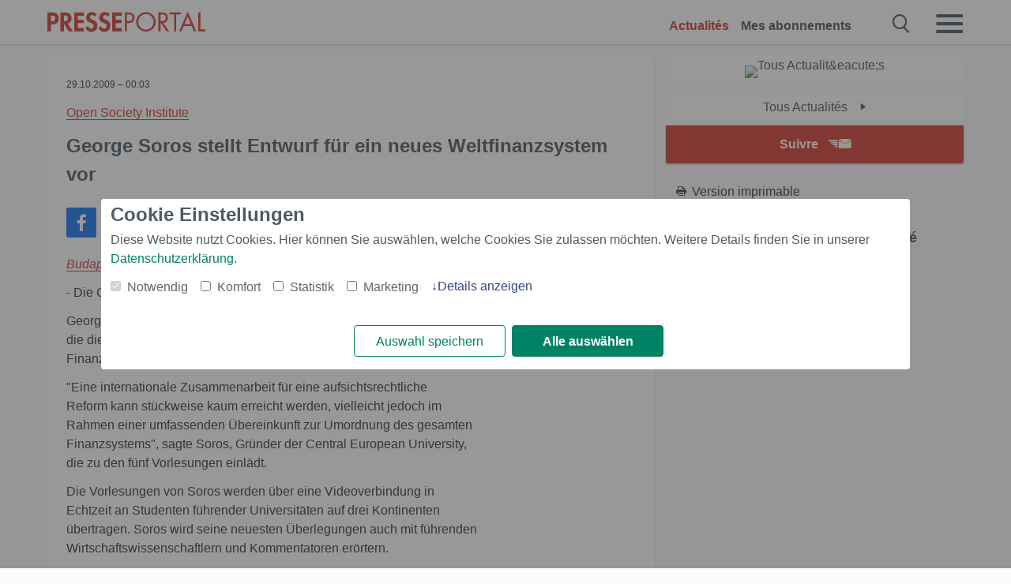

--- FILE ---
content_type: text/html; charset=utf-8
request_url: https://www.presseportal.ch/fr/pm/100018368/100592454?langid=1
body_size: 12705
content:
<!DOCTYPE html><html class="no-js" lang="fr"><head><meta charset="utf-8"><title>George Soros stellt Entwurf für ein neues Weltfinanzsystem vor | Presseportal</title><link rel="preconnect" href="https://cdn.opencmp.net"><link rel="preload" as="font" href="/assets/fonts/newsaktuellIcons-Roman.woff?v=5" crossorigin><link rel='preload' href='https://data-1a8175bc05.presseportal.ch/iomm/latest/manager/base/es6/bundle.js' as='script' id='IOMmBundle' crossorigin><link rel='preload' href='https://data-1a8175bc05.presseportal.ch/iomm/latest/bootstrap/loader.js' as='script' crossorigin><script type='text/javascript' src="https://data-1a8175bc05.presseportal.ch/iomm/latest/bootstrap/loader.js" data-cmp-ab="2" crossorigin></script><meta name="robots" content="noindex,follow, noarchive, max-image-preview:large" /><meta name="application-name" content="Presseportal" /><meta name="msapplication-TileImage" content="/images/logos/win_ch.png" /><meta name="description" content="Open Society Institute -  Budapest, Ungarn (ots/PRNewswire) - - Die CEU beruft weltweite Gespr&auml;che ...✚ Lire la suite" /><meta name="keywords" content="Unternehmen,Presse, communiqu&eacute; de presse, les communiqu&eacute;s de presse" /><meta name="news_keywords" content="Unternehmen" /><meta name="og:site_name" content="presseportal.ch" /><meta name="og:url" content="https://www.presseportal.ch/de/pm/100018368/100592454" /><meta name="og:title" content="George Soros stellt Entwurf f&uuml;r ein neues Weltfinanzsystem vor" /><meta name="og:description" content="Budapest, Ungarn (ots/PRNewswire) -   - Die CEU beruft weltweite Gespr&auml;che mit Meinungsf&uuml;hrern ein   George Soros gab am Montag die erste einer Reihe von Vorlesungen,..." /><meta name="og:type" content="article" /><meta name="twitter:image" content="https://www.presseportal.ch/some-default.jpg" /><meta name="og:image" content="https://www.presseportal.ch/some-default.jpg" /><meta property="og:site_name" content="presseportal.ch" /><meta property="og:url" content="https://www.presseportal.ch/de/pm/100018368/100592454" /><meta property="og:title" content="George Soros stellt Entwurf f&uuml;r ein neues Weltfinanzsystem vor" /><meta property="og:description" content="Budapest, Ungarn (ots/PRNewswire) -   - Die CEU beruft weltweite Gespr&auml;che mit Meinungsf&uuml;hrern ein   George Soros gab am Montag die erste einer Reihe von Vorlesungen,..." /><meta property="og:type" content="article" /><meta property="og:image:height" content="250" /><meta property="og:image:width" content="250" /><meta property="og:image" content="https://www.presseportal.ch/some-default.jpg" /><meta property="fb:pages" content="182805622215227" /><link rel="canonical" href="https://www.presseportal.ch/de/pm/100018368/100592454"><link rel="preconnect" href="https://cache.pressmailing.net"><link rel="image_src" href="https://www.presseportal.ch/some-default.jpg"><link rel="alternate" type="application/rss+xml" title="Presseportal RSS-Feed" href="https://www.presseportal.ch/fr/rss/presseportal.rss2?langid=1" ><link rel="alternate" type="application/rss+xml" title="Open Society Institute newsroom als RSS-Feed" href="https://www.presseportal.ch/fr/rss/pm_100018368.rss2?langid=1" ><link rel="alternate" type="application/rss+xml" title="Unternehmen topic RSS-Feed" href="https://www.presseportal.ch/fr/rss/st/Unternehmen.rss2?langid=1" ><link rel="alternate" type="application/rss+xml" title="&Eacute;conomie topic RSS-Feed" href="https://www.presseportal.ch/fr/rss/economie?langid=1.rss2?langid=1" ><link rel="apple-touch-icon" href="/images/logos/logo-ch-2019-250.png?1" /><link rel="shortcut icon" href="/assets/img/favicons/ch.png?4" type="image/ico" />            

<style>.async-hide { opacity: 0 !important} </style><script async type="text/plain" src="https://www.googletagmanager.com/gtag/js?id=G-RW5RSPSCZF" data-cmp-custom-vendor="1264" data-cmp-script></script><script>var disableStr = 'ga-disable-' + 'UA-1010397-7';if (document.cookie.indexOf(disableStr + '=true') > -1) {window[disableStr] = true;}function gaOptout() {document.cookie = disableStr + '=true; expires=Thu, 31 Dec 2099 23:59:59 UTC; path=/';window[disableStr] = true;}window.dataLayer = window.dataLayer || [];function gtag(){dataLayer.push(arguments);}gtag('js', new Date());gtag('config', 'G-RW5RSPSCZF', { 'storage': 'none', 'clientId': 'ppb789fe8cf5e5032062491bbb51a55968', 'anonymize_ip': true });class PPLog {#prefix = '';constructor(prefix) {this.#prefix = prefix || '';if(this.#prefix) {this.#prefix = '('+this.#prefix+') ';}this.log('init');}log(text) {}};var ppapp = {debug: false,isMobile: false,tld: 'ch',root: 'https://www.presseportal.ch/fr/',lang: 'fr',isIos: (navigator.platform === 'iPhone'),nacc: '',render: '',dn: 'http://www.presseportal.ch'},require = {urlArgs: '0688c0f'};document.onreadystatechange = function () {if (document.readyState === "interactive") {ppapp.isMobile = document.getElementsByTagName('body')[0].className.indexOf('is-mobile') !== -1;if(ppapp.isIos) {var pp_bodyclass = document.getElementsByTagName('body')[0].className;document.getElementsByTagName('body')[0].className = pp_bodyclass + ' is-ios';}}};if (window.adgroupid == undefined) {window.adgroupid = Math.round(Math.random() * 1000);}</script>
    <link rel="stylesheet" href="/assets/css/story-ch.css?0688c0f">

<!-- portal5 --><meta name="viewport" content="width=device-width, initial-scale=1">
    
    <script data-main="/assets/js/page-story" src="/assets/js/libs/requirejs/require-min.js?0688c0f" defer></script>
    <style>
    /* For desktop */
    @media (min-width: 721px) {
      .earthday {
        background-image: url('assets/img/PP-Restbudget-Banner_Desktop.jpg');
        background-repeat: no-repeat;
        background-position: center;
        background-size: contain;
        min-height: 150px;
        padding-top:50px;
        margin-top:30px;
        cursor:pointer;
      }
    }

    /* For mobile */
    @media (max-width: 720px) {
      .earthday {
         background-image: url('assets/img/PP-Restbudget-Banner_Mobil.jpg');
         background-repeat: no-repeat;
         background-position: center;
         background-size: contain;
         min-height: 112px;
         padding-top:50px;
         margin-top:30px;
         cursor:pointer;;
      }
    }

    /* For desktop */
        @media (min-width: 721px) {
          .earthday_ch {
            background-image: url('assets/img/PP-Restbudget-Banner_Desktop.jpg');
            background-repeat: no-repeat;
            background-position: center;
            background-size: contain;
            min-height: 150px;
            padding-top:50px;
            margin-top:30px;
            cursor:pointer;
          }
        }

        /* For mobile */
        @media (max-width: 720px) {
          .earthday_ch {
             background-image: url('assets/img/PP-Restbudget-Banner_Mobil.jpg');
             background-repeat: no-repeat;
             background-position: center;
             background-size: contain;
             min-height: 112px;
             padding-top:50px;
             margin-top:30px;
             cursor:pointer;;
          }
        }
    </style>
    <!-- <link rel="stylesheet" href="/assets/css/story-de.css?<?php echo time(); ?>" type="text/css"> -->
</head>
<body class="tld-ch"><script type='text/javascript'>IOMm('configure', { st: 'presspor', dn: 'data-1a8175bc05.presseportal.ch', mh:5 });IOMm('pageview', { cp: 'ch_de_thema_wirtschaft' });</script><script type="application/ld+json">{"@context": "https://schema.org","@type": "Organization","name": "Presseportal.ch","url": "https://www.presseportal.ch","logo": {"@type": "ImageObject","url": "https://www.presseportal.ch/assets/img/pp-header-logo-ch.png","width": 197,"height": 27},"sameAs": ["https://www.facebook.com/Presseportal-Suisse-182805622215227","https://x.com/presseportal_ch"]}</script>



        <div class="header" data-nosnippet><div class="section"><div class="row"><div class="col twelve"><header><a class="event-trigger header-logo" href="https://www.presseportal.ch/fr/" title="PRESSEPORTAL Startseite" data-category="header-links" data-action="click" data-label="logo" data-callback="link" data-url="https://www.presseportal.ch/fr/" ><svg version="1.1" id="Ebene_1" xmlns="http://www.w3.org/2000/svg" xmlns:xlink="http://www.w3.org/1999/xlink" x="0px" y="0px"
     width="204.9px" height="30.5px" viewBox="0 0 204.9 25.9" style="enable-background:new 0 0 204.9 25.9;" xml:space="preserve" role="img" aria-label="PRESSEPORTAL Logo">
    <title>PRESSEPORTAL</title>
    <desc>Presseportal Logo</desc>
    <g>
        <path class="st0" d="M4.7,25.3H0V1.2h6.4c5.1,0,8.4,2,8.4,7.5c0,5.1-2.8,7.6-7.7,7.6H4.7V25.3z M4.7,12.4h1c2.8,0,4.3-0.6,4.3-3.7
		c0-3.1-1.8-3.6-4.4-3.6H4.7V12.4z"/>
        <path class="st0" d="M33.2,25.3h-5.7l-5.9-9.7h-0.1v9.7h-4.7V1.2h6.4c4.8,0,8.1,2.1,8.1,7.3c0,3.1-1.7,6.1-4.9,6.7L33.2,25.3z
		 M21.6,12.3h0.6c2.6,0,4.4-0.8,4.4-3.7c0-3-1.9-3.6-4.4-3.6h-0.6V12.3z"/>
        <path class="st0" d="M39.5,5.2v5.3h7.5v4.1h-7.5v6.5h7.8v4.1H34.8V1.2h12.5v4.1H39.5z"/>
        <path class="st0" d="M61.7,6.5c-0.9-1.2-2-2-3.6-2c-1.5,0-2.9,1.2-2.9,2.7c0,4.1,9.6,2.4,9.6,10.5c0,4.8-3,8.3-7.9,8.3
		c-3.3,0-5.8-1.9-7.4-4.7l3-3c0.6,1.9,2.3,3.5,4.4,3.5c1.9,0,3.1-1.6,3.1-3.5c0-2.5-2.3-3.2-4.2-3.9c-3.1-1.3-5.4-2.8-5.4-6.6
		c0-4,3-7.2,7-7.2c2.1,0,5.1,1.1,6.6,2.7L61.7,6.5z"/>
        <path class="st0" d="M78.6,6.5c-0.9-1.2-2-2-3.6-2c-1.5,0-2.9,1.2-2.9,2.7c0,4.1,9.6,2.4,9.6,10.5c0,4.8-3,8.3-7.9,8.3
		c-3.3,0-5.8-1.9-7.4-4.7l3-3c0.6,1.9,2.3,3.5,4.4,3.5c1.9,0,3.1-1.6,3.1-3.5c0-2.5-2.3-3.2-4.2-3.9c-3.1-1.3-5.4-2.8-5.4-6.6
		c0-4,3-7.2,7-7.2c2.1,0,5.1,1.1,6.6,2.7L78.6,6.5z"/>
        <path class="st0" d="M88.7,5.2v5.3h7.5v4.1h-7.5v6.5h7.8v4.1H84V1.2h12.5v4.1H88.7z"/>
        <path class="st0" d="M103,25.3h-2.7V1.2h4c2.1,0,4.2,0.1,6,1.3c1.8,1.2,2.7,3.4,2.7,5.5c0,2-0.8,3.9-2.3,5.2
		c-1.6,1.3-3.7,1.6-5.7,1.6h-2V25.3z M103,12.2h1.8c3,0,5.5-0.9,5.5-4.4c0-3.9-3.2-4.2-6.3-4.2h-1V12.2z"/>
        <path class="st0" d="M140.4,13.2c0,6.9-5.7,12.4-12.6,12.4s-12.6-5.5-12.6-12.4c0-6.9,5.7-12.5,12.6-12.5S140.4,6.3,140.4,13.2z
		 M117.9,13.2c0,5.4,4.4,10,9.9,10s9.9-4.5,9.9-10c0-5.5-4.4-10-9.9-10S117.9,7.7,117.9,13.2z"/>
        <path class="st0" d="M146.7,25.3H144V1.2h3.5c4.6,0,8.8,1.2,8.8,6.7c0,3.7-2.3,6.3-6,6.7l7.7,10.8h-3.3l-7.3-10.6h-0.7V25.3z
		 M146.7,12.3h0.8c3,0,6.1-0.6,6.1-4.3c0-4-2.9-4.4-6.1-4.4h-0.8V12.3z"/>
        <path class="st0" d="M167.1,25.3h-2.7V3.6h-5.8V1.2H173v2.5h-5.9V25.3z"/>
        <path class="st0" d="M176.8,18.4l-2.9,6.8H171L182.1,0L193,25.3h-3l-2.8-6.8H176.8z M182,6.3l-4.1,9.7h8.2L182,6.3z"/>
        <path class="st0" d="M198.3,22.8h6.7v2.5h-9.3V1.2h2.7V22.8z"/>
    </g>
</svg>
</a><a class="event-trigger header-icon" href="https://www.presseportal.ch/fr/" title="PRESSEPORTAL Startseite" data-category="header-links" data-action="click" data-label="logo" data-callback="link" data-url="https://www.presseportal.ch/fr/" ><svg viewBox="0 0 220 220" height="38px" version="1.1" xmlns="http://www.w3.org/2000/svg" xmlns:xlink="http://www.w3.org/1999/xlink" xml:space="preserve" xmlns:serif="http://www.serif.com/" style="fill-rule:evenodd;clip-rule:evenodd;stroke-linejoin:round;stroke-miterlimit:1.41421;" role="img" aria-label="PRESSEPORTAL Logo">
    <title>PRESSEPORTAL</title>
    <desc>Presseportal Logo</desc>
    <g>
        <path d="M218.833,204.033c0,8.718 -7.067,15.784 -15.784,15.784l-187.265,0c-8.718,0 -15.784,-7.066 -15.784,-15.784l0,-187.264c0,-8.718 7.066,-15.785 15.784,-15.785l187.265,0c8.717,0 15.784,7.067 15.784,15.785l0,187.264Z" style="fill:#fff;fill-rule:nonzero;"/>
        <path class="st0" d="M197.604,108.684c0,48.894 -39.637,88.531 -88.531,88.531c-48.895,0 -88.532,-39.637 -88.532,-88.531c0,-48.894 39.637,-88.531 88.532,-88.531c48.894,0 88.531,39.637 88.531,88.531Z"/>
        <path d="M104.915,116.997l6.054,0c17.547,0 27.031,-3.833 27.031,-23.597c0,-19.567 -11.301,-22.39 -27.838,-22.39l-5.247,0l0,45.987Zm0,81.489l-29.649,0l0,-152.087l40.341,0c31.87,0 52.647,12.708 52.647,47.199c0,32.27 -17.547,48.006 -48.616,48.006l-14.723,0l0,56.882Z" style="fill:#fff;fill-rule:nonzero;"/>
    </g>
</svg></a><div class="header-link-mobile-icons away"><ul class="link-list"><li><a href="https://www.presseportal.ch/fr/" id="icon-storys" class="event-trigger  active burgermenu-main" title="Actualit&eacute;s" data-category="header-link" data-action="click" data-label="icon-storys" data-callback="link" data-url="https://www.presseportal.ch/fr/"><span  aria-hidden="true" data-icon="&#xe243;"></span></a></li><li><a href="https://www.presseportal.ch/fr/abo/" id="icon-abo" title="Mes abonnements" class="event-trigger burgermenu-main " data-category="header-links" data-action="click" data-label="icon-abo" data-callback="link" data-url="https://www.presseportal.ch/fr/abo/"><span  aria-hidden="true" data-icon="&#xe244;"></span></a></li></ul></div><input type="checkbox" id="navigation-mobile_search_new" class="navigation-mobile_search_new invisible navigation-search-checkbox"><input type="checkbox" id="navigation-mobile_checkbox_new" class="navigation-mobile_checkbox_new invisible"><label class="navigation-mobile navigation-mobile-menu" for="navigation-mobile_checkbox_new" aria-label="Menü öffnen" aria-hidden="false"><span  aria-hidden="true" data-icon="&#xe220;"></span></label><label class="navigation-mobile navigation-mobile_label_search " for="navigation-mobile_search_new" aria-label="Suche öffnen" aria-hidden="false"><span  aria-hidden="true" data-icon="&#xe000;"></span></label><nav itemscope itemtype="https://schema.org/SiteNavigationElement"><ul class="header-link"><li itemprop="name"><a itemprop="url" href="https://www.presseportal.ch/fr/" class="event-trigger  active" title="Actualit&eacute;s" data-category="header-links" data-action="click" data-label="menu-storys" data-callback="link" data-url="https://www.presseportal.ch/fr/" >Actualit&eacute;s</a></li><li itemprop="name"><a itemprop="url" href="https://www.presseportal.ch/fr/abo/" title="Mes abonnements" class="event-trigger x-margin " data-category="header-links" data-action="click" data-label="menu-abo" data-callback="link" data-url="https://www.presseportal.ch/fr/abo/">Mes abonnements</a></li></ul></nav><div class="no-float"></div><div class="searchbar_new"><form name="search" id="header-search" class="header-search" action="/fr/suche/#q#?langid=1" data-url-ugly="@fr@suche@#q#?langid=1"><input type="text" name="q" id="q" value="" placeholder="Rechercher" class="com-replace-placeholder search-on-hover" /><span  class="icon-close" aria-hidden="true" data-icon="&#xe222;"></span></form></div><div class="col twelve header-link-mobile"><div class="col twelve"><ul class="link-list"><li><a href="https://www.presseportal.ch/fr/" class="event-trigger  active burgermenu-main" title="Actualit&eacute;s" data-category="header-links" data-action="click" data-label="mobile-storys" data-callback="link" data-url="https://www.presseportal.ch/fr/">Actualit&eacute;s</a></li><li><a href="https://www.presseportal.ch/fr/abo/" title="Mes abonnements" class="event-trigger burgermenu-main " data-category="header-links" data-action="click" data-label="mobile-abo" data-callback="link" data-url="https://www.presseportal.ch/fr/abo/">Mes abonnements</a></li></ul></div></div><div class="burgermenu_new "><div class="header-list"><nav class="col six" itemscope itemtype="https://schema.org/SiteNavigationElement"><div class="twelve"><b class="mtl">Info</b></div><div class="twelve"><ul class="link-list"><li class="twelve"><ul><li itemprop="name"><a itemprop="url" href="https://www.newsaktuell.ch/anmelden" class="event-trigger burgermenu-main" data-category="header-links" data-action="click" data-label="meldung_einstellen" data-callback="link" data-url="https://www.newsaktuell.ch/anmelden" title="Entrer le comm.">Entrer le comm.</a></li></ul></li></ul></div></nav></div><nav class="header-list" itemscope itemtype="https://schema.org/SiteNavigationElement"><div class="col twelve"><b class="mtl">th&egrave;mes</b></div><div class="header-topics-desktop mbxl"><div class="col three"><ul><li itemprop="name"><a itemprop="url" href="https://www.presseportal.ch/fr/t/commerce" class="event-trigger burgermenu-category " data-category="header-links" data-action="click" data-label="topic-desktop" data-callback="link" data-url="https://www.presseportal.ch/fr/t/commerce">Commerce</a></li><li itemprop="name"><a itemprop="url" href="https://www.presseportal.ch/fr/t/construction-immobiliere" class="event-trigger burgermenu-category " data-category="header-links" data-action="click" data-label="topic-desktop" data-callback="link" data-url="https://www.presseportal.ch/fr/t/construction-immobiliere">Construction / Immobilière</a></li><li itemprop="name"><a itemprop="url" href="https://www.presseportal.ch/fr/t/economie" class="event-trigger burgermenu-category " data-category="header-links" data-action="click" data-label="topic-desktop" data-callback="link" data-url="https://www.presseportal.ch/fr/t/economie">Économie</a></li><li itemprop="name"><a itemprop="url" href="https://www.presseportal.ch/fr/t/environnement" class="event-trigger burgermenu-category " data-category="header-links" data-action="click" data-label="topic-desktop" data-callback="link" data-url="https://www.presseportal.ch/fr/t/environnement">Environnement</a></li><li itemprop="name"><a itemprop="url" href="https://www.presseportal.ch/fr/t/finances" class="event-trigger burgermenu-category " data-category="header-links" data-action="click" data-label="topic-desktop" data-callback="link" data-url="https://www.presseportal.ch/fr/t/finances">Finances</a></li></ul></div><div class="col three"><ul><li itemprop="name"><a itemprop="url" href="https://www.presseportal.ch/fr/t/internet-ordinateur" class="event-trigger burgermenu-category " data-category="header-links" data-action="click" data-label="topic-desktop" data-callback="link" data-url="https://www.presseportal.ch/fr/t/internet-ordinateur">Internet / Ordinateur</a></li><li itemprop="name"><a itemprop="url" href="https://www.presseportal.ch/fr/t/media-culture" class="event-trigger burgermenu-category " data-category="header-links" data-action="click" data-label="topic-desktop" data-callback="link" data-url="https://www.presseportal.ch/fr/t/media-culture">Média / Culture</a></li><li itemprop="name"><a itemprop="url" href="https://www.presseportal.ch/fr/t/mode-beauty" class="event-trigger burgermenu-category " data-category="header-links" data-action="click" data-label="topic-desktop" data-callback="link" data-url="https://www.presseportal.ch/fr/t/mode-beauty">Mode / Beauty</a></li><li itemprop="name"><a itemprop="url" href="https://www.presseportal.ch/fr/t/panorama" class="event-trigger burgermenu-category " data-category="header-links" data-action="click" data-label="topic-desktop" data-callback="link" data-url="https://www.presseportal.ch/fr/t/panorama">Panorama</a></li><li itemprop="name"><a itemprop="url" href="https://www.presseportal.ch/fr/t/people" class="event-trigger burgermenu-category " data-category="header-links" data-action="click" data-label="topic-desktop" data-callback="link" data-url="https://www.presseportal.ch/fr/t/people">People</a></li></ul></div><div class="col three"><ul><li itemprop="name"><a itemprop="url" href="https://www.presseportal.ch/fr/t/politique" class="event-trigger burgermenu-category " data-category="header-links" data-action="click" data-label="topic-desktop" data-callback="link" data-url="https://www.presseportal.ch/fr/t/politique">Politique</a></li><li itemprop="name"><a itemprop="url" href="https://www.presseportal.ch/fr/t/sante-medecine" class="event-trigger burgermenu-category " data-category="header-links" data-action="click" data-label="topic-desktop" data-callback="link" data-url="https://www.presseportal.ch/fr/t/sante-medecine">Santé / Médecine</a></li><li itemprop="name"><a itemprop="url" href="https://www.presseportal.ch/fr/t/savoir-culture" class="event-trigger burgermenu-category " data-category="header-links" data-action="click" data-label="topic-desktop" data-callback="link" data-url="https://www.presseportal.ch/fr/t/savoir-culture">Savoir / Culture</a></li><li itemprop="name"><a itemprop="url" href="https://www.presseportal.ch/fr/t/sociale" class="event-trigger burgermenu-category " data-category="header-links" data-action="click" data-label="topic-desktop" data-callback="link" data-url="https://www.presseportal.ch/fr/t/sociale">Sociale</a></li><li itemprop="name"><a itemprop="url" href="https://www.presseportal.ch/fr/t/sport" class="event-trigger burgermenu-category " data-category="header-links" data-action="click" data-label="topic-desktop" data-callback="link" data-url="https://www.presseportal.ch/fr/t/sport">Sport</a></li></ul></div><div class="col three"><ul><li itemprop="name"><a itemprop="url" href="https://www.presseportal.ch/fr/t/tourisme-conge" class="event-trigger burgermenu-category " data-category="header-links" data-action="click" data-label="topic-desktop" data-callback="link" data-url="https://www.presseportal.ch/fr/t/tourisme-conge">Tourisme / Congé</a></li><li itemprop="name"><a itemprop="url" href="https://www.presseportal.ch/fr/t/voiture-trafic" class="event-trigger burgermenu-category " data-category="header-links" data-action="click" data-label="topic-desktop" data-callback="link" data-url="https://www.presseportal.ch/fr/t/voiture-trafic">Voiture / Trafic</a></li><li>&nbsp;</li><li itemprop="name"><a itemprop="url" class="event-trigger" href="https://www.presseportal.ch/fr/st/" title="plus de sujets" data-category="header-links" data-action="click" data-label="moretopics-desktop" data-callback="link" data-url="https://www.presseportal.ch/fr/st/">plus de sujets <span  aria-hidden="true" data-icon="&#xe015;"></span></a></li></ul></div></div><div class="header-topics-mobile"><div class="col half-width"><ul><li itemprop="name"><a itemprop="url" href="https://www.presseportal.ch/fr/t/commerce" class="event-trigger burgermenu-category " data-category="header-links" data-action="click" data-label="topic-mobile" data-callback="link" data-url="https://www.presseportal.ch/fr/t/commerce">Commerce</a></li><li itemprop="name"><a itemprop="url" href="https://www.presseportal.ch/fr/t/construction-immobiliere" class="event-trigger burgermenu-category " data-category="header-links" data-action="click" data-label="topic-mobile" data-callback="link" data-url="https://www.presseportal.ch/fr/t/construction-immobiliere">Construction / Immobilière</a></li><li itemprop="name"><a itemprop="url" href="https://www.presseportal.ch/fr/t/economie" class="event-trigger burgermenu-category " data-category="header-links" data-action="click" data-label="topic-mobile" data-callback="link" data-url="https://www.presseportal.ch/fr/t/economie">Économie</a></li><li itemprop="name"><a itemprop="url" href="https://www.presseportal.ch/fr/t/environnement" class="event-trigger burgermenu-category " data-category="header-links" data-action="click" data-label="topic-mobile" data-callback="link" data-url="https://www.presseportal.ch/fr/t/environnement">Environnement</a></li><li itemprop="name"><a itemprop="url" href="https://www.presseportal.ch/fr/t/finances" class="event-trigger burgermenu-category " data-category="header-links" data-action="click" data-label="topic-mobile" data-callback="link" data-url="https://www.presseportal.ch/fr/t/finances">Finances</a></li><li itemprop="name"><a itemprop="url" href="https://www.presseportal.ch/fr/t/internet-ordinateur" class="event-trigger burgermenu-category " data-category="header-links" data-action="click" data-label="topic-mobile" data-callback="link" data-url="https://www.presseportal.ch/fr/t/internet-ordinateur">Internet / Ordinateur</a></li><li itemprop="name"><a itemprop="url" href="https://www.presseportal.ch/fr/t/media-culture" class="event-trigger burgermenu-category " data-category="header-links" data-action="click" data-label="topic-mobile" data-callback="link" data-url="https://www.presseportal.ch/fr/t/media-culture">Média / Culture</a></li><li itemprop="name"><a itemprop="url" href="https://www.presseportal.ch/fr/t/mode-beauty" class="event-trigger burgermenu-category " data-category="header-links" data-action="click" data-label="topic-mobile" data-callback="link" data-url="https://www.presseportal.ch/fr/t/mode-beauty">Mode / Beauty</a></li><li itemprop="name"><a itemprop="url" href="https://www.presseportal.ch/fr/t/panorama" class="event-trigger burgermenu-category " data-category="header-links" data-action="click" data-label="topic-mobile" data-callback="link" data-url="https://www.presseportal.ch/fr/t/panorama">Panorama</a></li></ul></div><div class="col half-width"><ul><li itemprop="name"><a itemprop="url" href="https://www.presseportal.ch/fr/t/people" class="event-trigger burgermenu-category " data-category="header-links" data-action="click" data-label="topic-mobile" data-callback="link" data-url="https://www.presseportal.ch/fr/t/people">People</a></li><li itemprop="name"><a itemprop="url" href="https://www.presseportal.ch/fr/t/politique" class="event-trigger burgermenu-category " data-category="header-links" data-action="click" data-label="topic-mobile" data-callback="link" data-url="https://www.presseportal.ch/fr/t/politique">Politique</a></li><li itemprop="name"><a itemprop="url" href="https://www.presseportal.ch/fr/t/sante-medecine" class="event-trigger burgermenu-category " data-category="header-links" data-action="click" data-label="topic-mobile" data-callback="link" data-url="https://www.presseportal.ch/fr/t/sante-medecine">Santé / Médecine</a></li><li itemprop="name"><a itemprop="url" href="https://www.presseportal.ch/fr/t/savoir-culture" class="event-trigger burgermenu-category " data-category="header-links" data-action="click" data-label="topic-mobile" data-callback="link" data-url="https://www.presseportal.ch/fr/t/savoir-culture">Savoir / Culture</a></li><li itemprop="name"><a itemprop="url" href="https://www.presseportal.ch/fr/t/sociale" class="event-trigger burgermenu-category " data-category="header-links" data-action="click" data-label="topic-mobile" data-callback="link" data-url="https://www.presseportal.ch/fr/t/sociale">Sociale</a></li><li itemprop="name"><a itemprop="url" href="https://www.presseportal.ch/fr/t/sport" class="event-trigger burgermenu-category " data-category="header-links" data-action="click" data-label="topic-mobile" data-callback="link" data-url="https://www.presseportal.ch/fr/t/sport">Sport</a></li><li itemprop="name"><a itemprop="url" href="https://www.presseportal.ch/fr/t/tourisme-conge" class="event-trigger burgermenu-category " data-category="header-links" data-action="click" data-label="topic-mobile" data-callback="link" data-url="https://www.presseportal.ch/fr/t/tourisme-conge">Tourisme / Congé</a></li><li itemprop="name"><a itemprop="url" href="https://www.presseportal.ch/fr/t/voiture-trafic" class="event-trigger burgermenu-category " data-category="header-links" data-action="click" data-label="topic-mobile" data-callback="link" data-url="https://www.presseportal.ch/fr/t/voiture-trafic">Voiture / Trafic</a></li></ul></div></div></nav><p class="col twelve burgermenu-more"><a class="event-trigger" href="https://www.presseportal.ch/fr/st/" title="plus de sujets" data-category="header-links" data-action="click" data-label="moretopics-mobil" data-callback="link" data-url="https://www.presseportal.ch/fr/st/">plus de sujets <span  aria-hidden="true" data-icon="&#xe015;"></span></a></p><nav class="col six mbm" itemscope itemtype="https://schema.org/SiteNavigationElement"><b>Pays/Langue</b><ul class="link-list"><li itemprop="name"><a itemprop="url" href="https://www.presseportal.ch/fr/" class="event-trigger active" data-category="header-links" data-action="click" data-label="lang-chhttps://www.presseportal.ch/fr/" data-callback="link" data-url="https://www.presseportal.ch/fr/">Fran&ccedil;ais</a></li><li itemprop="name"><a itemprop="url" href="https://www.presseportal.ch/de/" class="event-trigger" data-category="header-links" data-action="click" data-label="lang-/de/" data-callback="link" data-url="/de/">Deutsch</a></li><li itemprop="name"><a itemprop="url" href="https://www.presseportal.de/" class="event-trigger" data-category="header-links" data-action="click" data-label="lang-de/" data-callback="link" data-url="https://www.presseportal.de/">Allemagne</a></li></ul></nav><div class="col six header-apps"></div><div class="no-float"></div></div></header></div></div></div></div>




<main>


    <div class="section">

        
        <div class="row sticky-row">
            <div class="col twelve story-linkbox-top">
                <div class="story-linkbox-newsroom">
  <div class="tac logo">
    <a href="/fr/nr/100018368" title="Tous Actualit&amp;eacute;s">
      <img src="/images/icons/logo_blank.jpg"
           alt="Tous Actualit&amp;eacute;s" title="Open Society Institute">
    </a>
  </div>

  <a href="/fr/nr/100018368" title="Tous Actualit&eacute;s Open Society Institute"
     class="to-newsroom bg-white">
    Tous Actualit&eacute;s
    <span  aria-hidden="true" data-icon="&#xe015;"></span>
  </a>

  <div class="mod-toggle">
                                        <div class="alert-area "><a href="#" class="btn btn-full-width cta event-trigger " data-action="openform-story-click" data-category="newsroom-abo" data-label="100018368">Suivre<span  class="alert-button-icon" aria-hidden="true" data-icon="&#xe225;"></span></a><script>
    ppapp.labels = ppapp.labels || {};
    ppapp.labels.tx_abo_headline = 'Abonner';
    </script><div id="alert-form" class="ui-overlay alert-form" ><div class="ui-overlay-inner"><div class="ui-overlay-content"><div class="ui-overlay-subtitle">Abonner Open Society Institute</div><form action="https://www.presseportal.ch/fr/alert/index.htx?mode=new" method="POST" name="sendmail"><input type="hidden" name="data" value="100018368"/><input type="hidden" name="storiesLang" value="de"/><input type="hidden" name="type" value="newsroom"/><script>
                         ppapp.labels = ppapp.labels || {};
                         ppapp.labels.error_mail = 'Veuillez introduire une adresse e-mail valable.';
                         ppapp.labels.error_connect = '';
                         ppapp.labels.push_mail = '';
                     </script><input type="text" id="email" name="email" class="alert-plain-input com-replace-placeholder alert-box-email" value="" placeholder="Votre adresse e-mail"  /><div class="cf"><input type="button" class="btn alert-button alert-box-button event-trigger" value="Souscrire" data-category="newsroom-abo" data-action="story-click" data-label="100018368" /></div><div class="alert-form-info"><a class="alert-form-info-link" href="/abo#info" target="_blank">Pourquoi dois-je entrer mon adresse &eacute;lectronique ?</a></div></form></div></div></div></div>
        </div>

  <div class="no-float"></div>
</div>


            </div>

            <article class="col eight story mbs">
                <div class="card" lang="de">
                    <p class="date"><time datetime="2009-10-29 00:03:02">29.10.2009 &ndash; 00:03</time></p>
                    <p class="customer">
                        <a class="story-customer" title="Aller &agrave; la newsroom de Open Society Institute" href="/fr/nr/100018368">Open Society Institute</a>
                    </p>
                    <h1>George Soros stellt Entwurf f&uuml;r ein neues Weltfinanzsystem vor</h1>

                    <div class="story-sharing story-sharing-items action-toolbar">
                                        <a href="https://www.facebook.com/sharer.php?u=https%3A%2F%2Fwww.presseportal.ch%2Ffr%2Fpm%2F100018368%2F100592454%3Flangid%3D1%2F%3Futm_source%3Dfacebook%26utm_medium%3Dsocial" class="is-default story-sharing-facebook event-trigger" title="Partager sur Facebook"  data-event="sharing"
           data-category="sharing" data-action="click" data-label="facebook" data-url="https://www.facebook.com/sharer.php?u=https%3A%2F%2Fwww.presseportal.ch%2Ffr%2Fpm%2F100018368%2F100592454%3Flangid%3D1%2F%3Futm_source%3Dfacebook%26utm_medium%3Dsocial" data-callback="popup" aria-label="Partager sur Facebook">
            <span  aria-hidden="true" data-icon="&#xe224;"></span>
        </a>
                                        <a href="https://twitter.com/intent/tweet?text=George%20Soros%20stellt%20Entwurf%20f%C3%BCr%20ein%20neues%20Weltfinanzsystem%20vor&url=https%3A%2F%2Fwww.presseportal.ch%2Ffr%2Fpm%2F100018368%2F100592454%3Flangid%3D1%2F%3Futm_source%3Dtwitter%26utm_medium%3Dsocial&hashtags=ots&lang=fr" class="is-default story-sharing-x event-trigger" title="Partager sur X"  style="color:black;font-size:45px"  data-event="sharing"
           data-category="sharing" data-action="click" data-label="x" data-url="https://twitter.com/intent/tweet?text=George%20Soros%20stellt%20Entwurf%20f%C3%BCr%20ein%20neues%20Weltfinanzsystem%20vor&url=https%3A%2F%2Fwww.presseportal.ch%2Ffr%2Fpm%2F100018368%2F100592454%3Flangid%3D1%2F%3Futm_source%3Dtwitter%26utm_medium%3Dsocial&hashtags=ots&lang=fr" data-callback="popup" aria-label="Partager sur X">
            <span  aria-hidden="true" data-icon="&#120143;"></span>
        </a>
                                        <a href="https://web.whatsapp.com/send?text=George%20Soros%20stellt%20Entwurf%20f%C3%BCr%20ein%20neues%20Weltfinanzsystem%20vor%0A%0Ahttps%3A%2F%2Fwww.presseportal.ch%2Ffr%2Fpm%2F100018368%2F100592454%3Flangid%3D1%2F%3Futm_source%3Dwhatsapp%26utm_medium%3Dsocial" class="is-default story-sharing-whatsapp event-trigger" title="Partager sur WhatsApp"  data-event="sharing"
           data-category="sharing" data-action="click" data-label="whatsapp" data-url="https://web.whatsapp.com/send?text=George%20Soros%20stellt%20Entwurf%20f%C3%BCr%20ein%20neues%20Weltfinanzsystem%20vor%0A%0Ahttps%3A%2F%2Fwww.presseportal.ch%2Ffr%2Fpm%2F100018368%2F100592454%3Flangid%3D1%2F%3Futm_source%3Dwhatsapp%26utm_medium%3Dsocial" data-callback="popup" aria-label="Partager sur WhatsApp">
            <span  aria-hidden="true" data-icon="&#xe221;"></span>
        </a>
                                        <a href="https://www.xing.com/app/user?op=share;url=https%3A%2F%2Fwww.presseportal.ch%2Ffr%2Fpm%2F100018368%2F100592454%3Flangid%3D1%2F%3Futm_source%3Dxing%26utm_medium%3Dsocial" class="is-default story-sharing-xing event-trigger" title="Partager sur Xing"  data-event="sharing"
           data-category="sharing" data-action="click" data-label="xing" data-url="https://www.xing.com/app/user?op=share;url=https%3A%2F%2Fwww.presseportal.ch%2Ffr%2Fpm%2F100018368%2F100592454%3Flangid%3D1%2F%3Futm_source%3Dxing%26utm_medium%3Dsocial" data-callback="popup" aria-label="Partager sur Xing">
            <span  aria-hidden="true" data-icon="&#xe205;"></span>
        </a>
                                        <a href="https://www.linkedin.com/shareArticle?mini=true&url=https%3A%2F%2Fwww.presseportal.ch%2Ffr%2Fpm%2F100018368%2F100592454%3Flangid%3D1%2F%3Futm_source%3Dlinkedin%26utm_medium%3Dsocial&title=George+Soros+stellt+Entwurf+f%C3%BCr+ein+neues+Weltfinanzsystem+vor" class="is-default story-sharing-linkedin event-trigger" title="Partager sur linkedin"  data-event="sharing"
           data-category="sharing" data-action="click" data-label="linkedin" data-url="https://www.linkedin.com/shareArticle?mini=true&url=https%3A%2F%2Fwww.presseportal.ch%2Ffr%2Fpm%2F100018368%2F100592454%3Flangid%3D1%2F%3Futm_source%3Dlinkedin%26utm_medium%3Dsocial&title=George+Soros+stellt+Entwurf+f%C3%BCr+ein+neues+Weltfinanzsystem+vor" data-callback="popup" aria-label="Partager sur linkedin">
            <span  aria-hidden="true" data-icon="&#xe204;"></span>
        </a>
                                        <a href="mailto:?subject=George%20Soros%20stellt%20Entwurf%20f%C3%BCr%20ein%20neues%20Weltfinanzsystem%20vor&body=https://www.presseportal.ch/fr/pm/100018368/100592454?langid=1" class="is-default story-sharing-mailit event-trigger" title="Envoyer"  data-event="sharing"
           data-category="sharing" data-action="click" data-label="mailit" data-url="mailto:?subject=George%20Soros%20stellt%20Entwurf%20f%C3%BCr%20ein%20neues%20Weltfinanzsystem%20vor&body=https://www.presseportal.ch/fr/pm/100018368/100592454?langid=1" data-callback="link" aria-label="Envoyer">
            <span  aria-hidden="true" data-icon="&#xe207;"></span>
        </a>
    </div>
<div class="no-float"></div>

                    
                    

                    

                    <p><i><a data-category="citylink-story-view" data-action="click" data-label="Citylink in Meldungsansicht" class="story-city event-trigger" href="/fr/r/Budapest%2C%20Ungarn?langid=1" title="Communiqu&eacute;s de Budapest, Ungarn ">Budapest, Ungarn</a> (ots/PRNewswire)</i></p><p> </p><pre>- Die CEU beruft weltweite Gespräche mit Meinungsführern ein</pre><pre>George Soros gab am Montag die erste einer Reihe von Vorlesungen,
die die Quintessenz seines lebenslangen Nachdenkens über das
Finanzwesen, die Politik und eine offene Gesellschaft widerspiegeln.</pre><pre>"Eine internationale Zusammenarbeit für eine aufsichtsrechtliche
Reform kann stückweise kaum erreicht werden, vielleicht jedoch im
Rahmen einer umfassenden Übereinkunft zur Umordnung des gesamten
Finanzsystems", sagte Soros, Gründer der Central European University,
die zu den fünf Vorlesungen einlädt.</pre><pre>Die Vorlesungen von Soros werden über eine Videoverbindung in
Echtzeit an Studenten führender Universitäten auf drei Kontinenten
übertragen. Soros wird seine neuesten Überlegungen auch mit führenden
Wirtschaftswissenschaftlern und Kommentatoren erörtern.</pre><pre>"Die Vorlesungsreihe an der CEU ist für die Central European
University ein entscheidender Moment. Für uns ist es immer
ausgesprochen wichtig, führende Denker und Studenten aus aller Welt
zusammenzubringen, um die dringendsten Probleme unserer Zeit
anzupacken", sagte John Shattuck, Präsident und Rektor der Central
European University.</pre><pre>Die weiteren Vorlesungen finden in dieser Woche in der
ungarischen Akademie der Wissenschaften in Budapest statt. An die
Videoverbindung sind die London School of Economics, das
Massachusetts Institute of Technology, die Columbia University und
die Universität Hongkong angeschlossen.</pre><pre>Die Videoaufzeichnungen der Vorlesungen werden täglich nach der
Veranstaltung von der Financial Times online unter
<a target="_blank" class="uri-ext outbound" rel="nofollow noopener" href="https://www.ft.com/soroslectures">www.ft.com/soroslectures</a> zur Verfügung gestellt.</pre><pre>Die Central European University ist eine höhere
Bildungseinrichtung für sozialwissenschaftliche,
geisteswissenschaftliche, rechtswissenschaftliche und
betriebswirtschaftliche Studien. Die in Budapest (Ungarn) im Herzen
Mitteleuropas ansässige CEU hat einen ganz eigenen akademischen und
geistigen Schwerpunkt entwickelt, bei dem vergleichende Studien der
historischen, kulturellen und sozialen Vielfalt der Region mit einer
globalen Sicht auf verantwortungsbewusste Führung, nachhaltige
Entwicklung und soziale Umgestaltung vereint werden. Die CEU legt in
den Bereichen Bildung, Forschung und staatsbürgerliches Engagement
besonderen Wert auf die Grundsätze der öffentlichen Ordnung und deren
Vermittlung. Die Abschlüsse der Universität werden sowohl in den
Vereinigten Staaten als auch in Ungarn anerkannt und die Master- und
Doktoratsprogramme werden in englischer Sprache angebotenen.</pre><pre>Das Open Society Institute fördert den Aufbau dynamischer und
toleranter demokratischer Systeme mit Regierungen, die dem
Staatsbürger gegenüber in der Verantwortung stehen. Um dieses Ziel zu
erreichen, trägt das OSI zur Gestaltung öffentlicher Grundsätze bei,
die gerechtere Politik-, Rechts- und Wirtschaftssysteme ermöglichen
und gleichzeitig den Schutz der Grundrechte gewährleisten. Auf
lokaler Ebene ergreift das OSI eine Reihe von Initiativen zur
Förderung des Justiz-, Bildungs- und Gesundheitswesens und freier und
unabhängiger Medien.</pre><p class="contact-headline">Pressekontakt:</p><p class="contact-text">Ildiko Moran von der Central European University, +36-306193534,<br /><a href="mailto: morani@ceu.hu" class="uri-mailto"> morani@ceu.hu</a> oder Laura Silber vom Open Society Institute,<br />+1-917-545-5316, <a href="mailto: lsilber@sorosny.org" class="uri-mailto"> lsilber@sorosny.org</a><br /><br /></p>  

                                            <p class="originator"></p>
                    
                    <div class="no-float"></div>
                </div>

            </article>
            

            
            <div></div>


            <div class="col four float-l stickybox">
                <div class="story-linkbox">
                    <div class="story-linkbox-newsroom">
  <div class="tac logo">
    <a href="/fr/nr/100018368" title="Tous Actualit&amp;eacute;s">
      <img src="/images/icons/logo_blank.jpg"
           alt="Tous Actualit&amp;eacute;s" title="Open Society Institute">
    </a>
  </div>

  <a href="/fr/nr/100018368" title="Tous Actualit&eacute;s Open Society Institute"
     class="to-newsroom bg-white">
    Tous Actualit&eacute;s
    <span  aria-hidden="true" data-icon="&#xe015;"></span>
  </a>

  <div class="mod-toggle">
                                        <div class="alert-area "><a href="#" class="btn btn-full-width cta event-trigger " data-action="openform-story-click" data-category="newsroom-abo" data-label="100018368">Suivre<span  class="alert-button-icon" aria-hidden="true" data-icon="&#xe225;"></span></a><script>
    ppapp.labels = ppapp.labels || {};
    ppapp.labels.tx_abo_headline = 'Abonner';
    </script><div id="alert-form" class="ui-overlay alert-form" ><div class="ui-overlay-inner"><div class="ui-overlay-content"><div class="ui-overlay-subtitle">Abonner Open Society Institute</div><form action="https://www.presseportal.ch/fr/alert/index.htx?mode=new" method="POST" name="sendmail"><input type="hidden" name="data" value="100018368"/><input type="hidden" name="storiesLang" value="de"/><input type="hidden" name="type" value="newsroom"/><script>
                         ppapp.labels = ppapp.labels || {};
                         ppapp.labels.error_mail = 'Veuillez introduire une adresse e-mail valable.';
                         ppapp.labels.error_connect = '';
                         ppapp.labels.push_mail = '';
                     </script><input type="text" id="email" name="email" class="alert-plain-input com-replace-placeholder alert-box-email" value="" placeholder="Votre adresse e-mail"  /><div class="cf"><input type="button" class="btn alert-button alert-box-button event-trigger" value="Souscrire" data-category="newsroom-abo" data-action="story-click" data-label="100018368" /></div><div class="alert-form-info"><a class="alert-form-info-link" href="/abo#info" target="_blank">Pourquoi dois-je entrer mon adresse &eacute;lectronique ?</a></div></form></div></div></div></div>
        </div>

  <div class="no-float"></div>
</div>

<div class="story-linkbox-docs">
  <ul>
    <li>
        <span class="no-link event-trigger" data-category="story-version" data-action="click" data-label="print" data-callback="link" data-url="https://www.presseportal.ch/fr/print/100592454-print.html" title="Version imprimable">
          <span  aria-hidden="true" data-icon="&#xe201;"></span>Version imprimable</span></li>
    <li>
         <span class="no-link event-trigger" data-category="story-version" data-action="click" data-label="pdf" data-callback="link" data-url="https://www.presseportal.ch/fr/pdf/100592454-download.pdf" title="Version PDF">
            <span  aria-hidden="true" data-icon="&#xe200;"></span>Version PDF</span>
    </li>
  </ul>
</div>

                    <div class="thisisnoh h4 mts">Sujets abord&eacute;s dans ce communiqu&eacute;</div><ul class="tags"><li data-name="viperTag" data-score="1"><h2><a href="/fr/st/Unternehmen?langid=1" class="btn event-trigger" rel="tag" data-category="story-tags" data-action="click" data-label="Unternehmen" data-callback="link" data-url="/fr/st/Unternehmen?langid=1">Unternehmen</a></h2></li><li data-name="viperTag" data-score="1"><h2><a href="/fr/t/economie?langid=1" class="btn event-trigger" rel="tag" data-category="story-tags" data-action="click" data-label="Économie" data-callback="link" data-url="/fr/t/economie?langid=1">Économie</a></h2></li></ul>




                    <div class="no-float"></div>
                </div>
            </div>

        </div>
                            
            </div>

    <script type="application/ld+json">{"@context": "https://schema.org","@type": "NewsArticle","mainEntityOfPage":{"@type":"WebPage","@id":"https://www.presseportal.ch/de/pm/100018368/100592454"},"headline": "George Soros stellt Entwurf f\u00fcr ein neues Weltfinanzsystem vor","image": {"@type": "ImageObject","url": "https://www.presseportal.ch/assets/img/pp-header-logo-ch@2x.png","height": "54","width": "394"},"datePublished": "2009-10-29T00:03:02","dateModified": "2009-10-29T00:03:02","author": {"name": "Open Society Institute"},"publisher": {"@type": "Organization","name": "Presseportal.ch","logo": {"@type": "ImageObject","url": "https://www.presseportal.ch/assets/img/pp-header-logo-ch.png","width": 197,"height": 27}},"description": "   Budapest, Ungarn (ots\/PRNewswire) -\n\n   - Die CEU beruft weltweite Gespr\u00e4che mit Meinungsf\u00fchrern ein\n\n   George Soros gab am Montag die erste einer Reihe von Vorlesungen,..."}</script>


    <div class="section pts" data-nosnippet>


            <div class="row block block-newsroom_stories " id="same-newsrooms" data-type="newsroom_stories">
        <div class="col twelve block-headline"><div class="float-l block-headline-left"><div class="thisisnoh h2 block-headline-left-text">Plus de actualit&eacute;s: Open Society Institute</div><div class="thisisnoh h2 block-headline-left-text-mobile">Plus de actualit&eacute;s: Open Society Institute</div></div><div class="float-r block-headline-right"><a href="/fr/nr/100018368?langid=1" class="block-headline-right-link event-trigger" title="Tous Actualit&eacute;s" data-category="block-same_newsroom_story" data-action="headline-click" data-label="newsroom_stories" data-callback="link" data-url="/fr/nr/100018368?langid=1">Tous Actualit&eacute;s <span  aria-hidden="true" data-icon="&#xe015;"></span></a><a href="/fr/nr/100018368?langid=1" class="block-headline-right-link-mobile event-trigger" title="Tous" data-category="block-same_newsroom_story" data-action="headline-mobile-click" data-label="newsroom_stories" data-callback="link" data-url="/fr/nr/100018368?langid=1">Tous <span  aria-hidden="true" data-icon="&#xe015;"></span></a></div></div><div class="block-news event-trigger" data-category="block-same_newsroom_story" data-action="tile-click" data-callback="link" data-label="_childLabel" data-child="article.news">
<ul class="article-list row row-homepage"><li class="col four "><article class="news" data-url-ugly="https:@@www.presseportal.ch@fr@pm@100018368@100592185?langid=1" data-label="100592185"><div class="news-meta"><div class="date">24.10.2009 &ndash; 03:06</div></div><h3 class="news-headline-clamp"><a href="https://www.presseportal.ch/fr/pm/100018368/100592185?langid=1" title="George Soros stellt seine neuesten Erkenntnisse zu Wirtschaft und Politik vor"><span>George Soros stellt seine neuesten Erkenntnisse zu Wirtschaft und Politik vor</span></a></h3><p><i> Budapest, Ungarn (ots/PRNewswire)</i> - Die folgende Mitteilung wurde heute vom Open Society Institute herausgegeben: WAS: George Soros stellt seine neuesten Erkenntnisse zu Wirtschaft und Politik vor George Soros wird als erster Redner die Vortragsserie der Central European University (CEU) einleiten. Dabei wird er seine neuesten  ...</p><div class="news-morelink event-trigger no-child-trigger" data-callback="link" data-url-ugly="https:@@www.presseportal.ch@fr@pm@100018368@100592185?langid=1" data-label="meldung" data-category="tile-more" data-action="click">plus <span  aria-hidden="true" data-icon="&#xe015;"></span></div><div class="no-float"></div></article>
</li></ul>
</div>        </div>
    


            <div class="row block block-randomlinks " id="randomlinks" data-type="randomlinks">
        <div class="col twelve block-headline"><div class="float-l block-headline-left"><div class="thisisnoh h2 block-headline-left-text">Ces informations peuvent &eacute;galement vous int&eacute;resser</div><div class="thisisnoh h2 block-headline-left-text-mobile">Ces informations peuvent &eacute;galement vous int&eacute;resser</div></div><div class="float-r block-headline-right"></div></div><div class="col four"><ul class="meldung-link-list"><li class="no-float"><a class="related_link event-trigger" data-category="block-randomlinks" data-action="list-click" data-label="story" data-callback="link" data-url="/fr/pm/100016417/100575878?langid=1" title="swissrent a sport: Genug Wintersportger&auml;te f&uuml;r alle" href="/fr/pm/100016417/100575878?langid=1">swissrent a sport: Genug Wintersportgeräte für alle</a></li><li class="no-float"><a class="related_link event-trigger" data-category="block-randomlinks" data-action="list-click" data-label="story" data-callback="link" data-url="/fr/pm/100000164/100589865?langid=1" title="&laquo;Women&#039;s Place&raquo; - das Schweizer Brustkrebsmagazin: Neue Ausgabe befasst sich mit &laquo;K&ouml;rper und Seele&raquo;" href="/fr/pm/100000164/100589865?langid=1">«Women's Place» - das Schweizer Brustkrebsmagazin: Neue Ausgabe befasst sich...</a></li><li class="no-float"><a class="related_link event-trigger" data-category="block-randomlinks" data-action="list-click" data-label="story" data-callback="link" data-url="/fr/pm/100000205/100591517?langid=1" title="Zentral- und Hochschulbibliothek Luzern: Buch-Vernissage" href="/fr/pm/100000205/100591517?langid=1">Zentral- und Hochschulbibliothek Luzern: Buch-Vernissage</a></li><li class="no-float"><a class="related_link event-trigger" data-category="block-randomlinks" data-action="list-click" data-label="story" data-callback="link" data-url="/fr/pm/100004222/100578424?langid=1" title="euro adhoc: TUI AG / Strategische Unternehmensentscheidungen / Closing des
Verkaufs der Hapag-Lloyd AG f&uuml;r M&auml;rz vereinbart / Ver&auml;u&szlig;erung der Hapag-Lloyd AG
unver&auml;ndert zum Unternehmenswert von 4,45 Milliarden Euro / 
&Auml;nderung der ..." href="/fr/pm/100004222/100578424?langid=1">euro adhoc: TUI AG / Strategische Unternehmensentscheidungen / Closing des...</a></li><li class="no-float"><a class="related_link event-trigger" data-category="block-randomlinks" data-action="list-click" data-label="story" data-callback="link" data-url="/fr/pm/100014304/100592068?langid=1" title="Reutlinger zieht bei der Monopoly-WM in Las Vegas erfolgreich &uuml;ber LOS" href="/fr/pm/100014304/100592068?langid=1">Reutlinger zieht bei der Monopoly-WM in Las Vegas erfolgreich über LOS</a></li></ul></div><div class="col four"><ul class="meldung-link-list"><li class="no-float"><a class="related_link event-trigger" data-category="block-randomlinks" data-action="list-click" data-label="newsroom" data-callback="link" data-url="/fr/nr/100062461" title="ECI Stop Extremism" href="/fr/nr/100062461">ECI Stop Extremism</a></li><li class="no-float"><a class="related_link event-trigger" data-category="block-randomlinks" data-action="list-click" data-label="newsroom" data-callback="link" data-url="/fr/nr/100006220" title="Scirus" href="/fr/nr/100006220">Scirus</a></li><li class="no-float"><a class="related_link event-trigger" data-category="block-randomlinks" data-action="list-click" data-label="newsroom" data-callback="link" data-url="/fr/nr/100007703" title="LoeweVonAppen GmbH" href="/fr/nr/100007703">LoeweVonAppen GmbH</a></li><li class="no-float"><a class="related_link event-trigger" data-category="block-randomlinks" data-action="list-click" data-label="newsroom" data-callback="link" data-url="/fr/nr/100009679" title="ChronoTherapeutics, Inc." href="/fr/nr/100009679">ChronoTherapeutics, Inc.</a></li><li class="no-float"><a class="related_link event-trigger" data-category="block-randomlinks" data-action="list-click" data-label="newsroom" data-callback="link" data-url="/fr/nr/100059126" title="YES BANK India" href="/fr/nr/100059126">YES BANK India</a></li><li class="no-float"><a class="related_link event-trigger" data-category="block-randomlinks" data-action="list-click" data-label="newsroom" data-callback="link" data-url="/fr/nr/100017743" title="Rheintex Verwaltungs AG (vormals Rheinische Textilfabriken AG, gegr&uuml;ndet 1910)" href="/fr/nr/100017743">Rheintex Verwaltungs AG (vormals Rheinische Textilfabriken AG, gegründet 1910)</a></li><li class="no-float"><a class="related_link event-trigger" data-category="block-randomlinks" data-action="list-click" data-label="newsroom" data-callback="link" data-url="/fr/nr/100055035" title="DeltaOne Solutions" href="/fr/nr/100055035">DeltaOne Solutions</a></li><li class="no-float"><a class="related_link event-trigger" data-category="block-randomlinks" data-action="list-click" data-label="newsroom" data-callback="link" data-url="/fr/nr/100016645" title="U.S. Department of Homeland Security (DHS)" href="/fr/nr/100016645">U.S. Department of Homeland Security (DHS)</a></li></ul></div><div class="col four"><ul class="meldung-link-list"><li class="no-float"><a class="related_link event-trigger" data-category="block-randomlinks" data-action="list-click" data-label="keyword" data-callback="link" data-url="/fr/st/Produkte?langid=1" title="Produkte" href="/fr/st/Produkte?langid=1">Produkte</a></li><li class="no-float"><a class="related_link event-trigger" data-category="block-randomlinks" data-action="list-click" data-label="keyword" data-callback="link" data-url="/fr/st/Freizeit?langid=1" title="Freizeit" href="/fr/st/Freizeit?langid=1">Freizeit</a></li><li class="no-float"><a class="related_link event-trigger" data-category="block-randomlinks" data-action="list-click" data-label="keyword" data-callback="link" data-url="/fr/st/Sport?langid=1" title="Sport" href="/fr/st/Sport?langid=1">Sport</a></li><li class="no-float"><a class="related_link event-trigger" data-category="block-randomlinks" data-action="list-click" data-label="keyword" data-callback="link" data-url="/fr/st/Detailhandel?langid=1" title="Detailhandel" href="/fr/st/Detailhandel?langid=1">Detailhandel</a></li><li class="no-float"><a class="related_link event-trigger" data-category="block-randomlinks" data-action="list-click" data-label="keyword" data-callback="link" data-url="/fr/st/Frauen?langid=1" title="Frauen" href="/fr/st/Frauen?langid=1">Frauen</a></li><li class="no-float"><a class="related_link event-trigger" data-category="block-randomlinks" data-action="list-click" data-label="keyword" data-callback="link" data-url="/fr/st/Konsumenten?langid=1" title="Konsumenten" href="/fr/st/Konsumenten?langid=1">Konsumenten</a></li><li class="no-float"><a class="related_link event-trigger" data-category="block-randomlinks" data-action="list-click" data-label="keyword" data-callback="link" data-url="/fr/st/Pr%C3%A4vention?langid=1" title="Pr&auml;vention" href="/fr/st/Pr%C3%A4vention?langid=1">Prävention</a></li><li class="no-float"><a class="related_link event-trigger" data-category="block-randomlinks" data-action="list-click" data-label="keyword" data-callback="link" data-url="/fr/st/Gesundheit?langid=1" title="Gesundheit" href="/fr/st/Gesundheit?langid=1">Gesundheit</a></li></ul></div>        </div>
    </div>

    <div class="story-empty-100"></div>
    <script>
(function () {
var me = '.press' + 'eport' + 'al.' + ppapp.tld;
var loc = window.location;


if (loc.href.indexOf(me) == -1) {
    try {
        xhr = new XMLHttpRequest();
        xhr.open('POST', "https://www"+me+"/api/host.php");
        xhr.setRequestHeader('Content-Type', 'application/x-www-form-urlencoded');
        xhr.onload = function () {
            if (xhr.status === 200 && xhr.responseText == 1) {
               window.location.assign('https://www' + me + '/de/pm/100018368/100592454');
            }
        };
        xhr.send(loc.hostname);
    } catch (e) {

    }
}
})();

    </script>


</main><div class="footer bg-white"><footer><div class="section pvn"><div class="row mbl pll"><div class=" three col mbl"><a href="https://www.newsaktuell.ch" class="footer-logo"><img  src="/assets/img/na-logo_fr.svg" loading="lazy" alt="news aktuell GmbH" width="212" height="41" /></a></div></div><div class="row pll"><div class="col three"><p>Social Media:<a href="https://www.facebook.com/Presseportal-Suisse-182805622215227" title="Presseportal bei Facebook" class="footer-sm" aria-label="Presseportal bei Facebook"><span  aria-hidden="true" data-icon="&#xe224;"></span></a><a href="https://www.presseportal.ch/fr/socialmedia" title="Presseportal bei X" class="footer-sm" aria-label="Presseportal bei X"><span  aria-hidden="true" data-icon="&#120143;"></span></a></p></div><div class="col offset-by-one eight "><ul><li><a href="https://www.newsaktuell.ch/renteria/accreditation/">Pour les r&eacute;dactions</a></li><li><a href="https://www.presseportal.ch/fr/contact/">Contact</a></li><li><a href="https://www.presseportal.ch/fr/conditions-d-utilisation">Droits d'utilisation</a></li><li><a href="https://www.presseportal.ch/fr/text/">Version texte</a></li><li><a href="https://www.presseportal.ch/fr/plandusite">Plan du site</a></li><li><a href="https://www.presseportal.ch/fr/mentionslegales">Mentions l&eacute;gales</a></li></ul></div></div></div></footer></div>

<script>
/**
         * NA_Metrics ver. 1.0 (2023-11-08) / Jan P.
         */
        class NA_Metrics {

            constructor(locale='de_de', env='prod') {
                /** CONFIG: na•gut metrics provider URL (test / prod) */
                this.metricsUrl = 'https://static.newsaktuell.de/metrics/';
                if (env == 'test') this.metricsUrl = '//nacho.node.dstage.natest.de:2288/metrics/';

                this.locale = 'de_de';
                if (locale.match(/^[a-z]{2}_[a-z]{2}$/i)) this.locale = locale.toLowerCase();

                this.metrics = {};
            }

            display() {
                if (! document.getElementsByClassName("js-na-metrics").length) return false;

                let that = this;
                fetch(this.metricsUrl + 'locale/' + this.locale).then(function (response) {
                    if (response.ok) return response.json();

                    return Promise.reject(response);
                }).then(function (data) {
                    that.metrics = data;
                    that._substitute();
                }).catch(function (err) {
                    console.warn('NA_Metrics error: ', err.statusText);
                });
            }

            _substitute() {
                const spanElements = document.querySelectorAll("span.js-na-metrics");
                for (let i = 0; i < spanElements.length; i++) {
                    let key = spanElements[i].getAttribute('data-key');
                    spanElements[i].replaceWith(this._getReplacement(key));
                }
            }

            _getReplacement(key) {
                let k = key.split(':', 2);

                if (typeof this.metrics[k[0]] === 'undefined') {
                    console.warn('NA_Metrics error: 1st key part not defined!');
                    return '';
                }
                if (typeof this.metrics[k[0]][k[1]] === 'undefined') {
                    console.warn('NA_Metrics error: 2nd key part not defined!');
                    return '';
                }

                return this.metrics[k[0]][k[1]];
            }

        }
        let environment = 'prod';
                new NA_Metrics('fr_de', environment).display();
</script>
</body></html>
